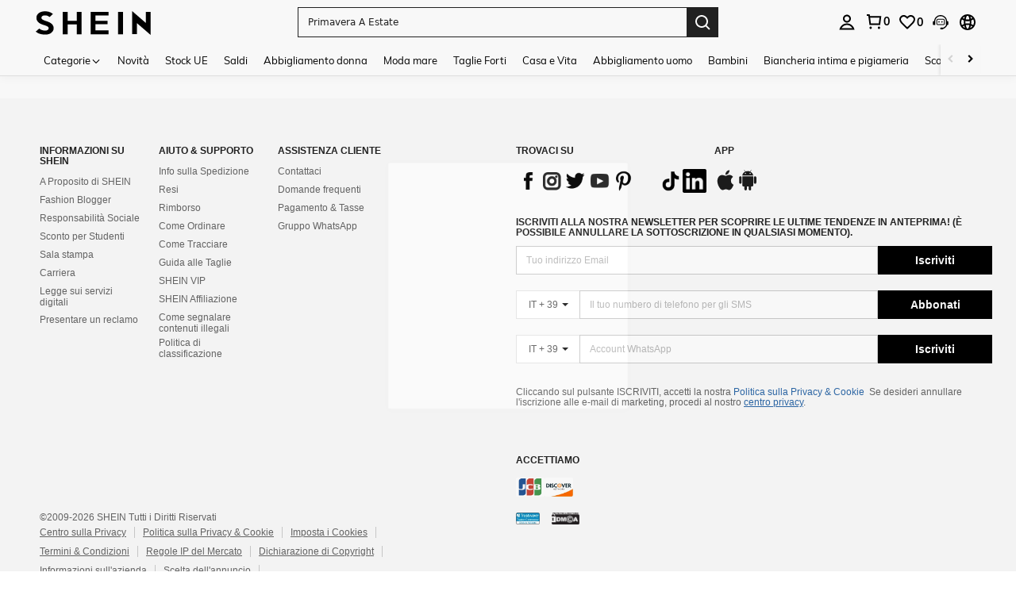

--- FILE ---
content_type: text/javascript; charset=utf-8
request_url: https://it.shein.com/devices/v3/profile/web?callback=smCB_1768964125900&organization=FPNyuLhAtVnAeldjikus&smdata=W7N7Uu94bq%2BVmrg%2BpkkKvFZgZI6vVFKHgRg8UrKPiKsnnDLsKYykxcD%2Bt9YCtZqG%2BT6ltIDSTCAXkqfpQ8YFMBMKkl48c3pCJVmOQF4AqdTdtILmq%2FEbuvDQeSEcqqvwtMhYnWsWYdMPIAJgiui1SwLWG4Pf7%2FH%2BculbN6U8R90ilLvIxnoDasMj6A8jtfqCRFwnDTQ9O9slsjC17D62VAMGtCauieKjg8tTDrkiiXbnB%2BYmRaCz73D0eKeaGD11Pgs2dth9LEKEBccnHaHE2rNowUYdTRcnjqkMW55ip%2Bv9gQDj6y4WN5950%2FvsPUg3sC9fpKbJ%2F7MYqfEwBaZjTy%2FiEZgqqOwQXLYwC8lFwb3d8gQ2SRfaUVaEjasxNBMoMkxFARPWSjtMy8rkflBKBOGEHeEY%2F1S8zxMoteb%2B0L06wdW4j%2BI4z9bqtdiTotrNuJnxvy3yYaZnF5En0eENxk%2BzyTCNp9D5VZMEQzWcZrEBY5lV3Z3zGfiLtuSB8BCbyLoOTZ%2FLJjlFT13HbqaLOhANv3CKCSQtA6DdVBaPIjeuF5jlijrQ47BKBmiOmce9hvkL2zUwLe4Lov0BeNfDvFDt%2B83YctAEUTXdD7SPUzNBhz58TsGawF7vRFQkuBtMm7ZDkAyeLys32fjLof9m%2FsK65AWVmRUc%2Fe25ZGSBsYpfMTQHAOg2r%2B7Yx7ikm9jj%2FnK%2BRpcORGkEXU%2BZ%2B0IuNgBnokWu1eTdE%2BYNhaYePJYkz8mSWmJ06j5MJzIMyA60HlM3rpkrJR1D%2Bn%2BRiopkhHoronPrRfZTiI6ACn3zf3QhGHQtkPrW0qkAuLp7nIyWxayKWm6Fri6yJeunKsJ0janns7SmXFersaz%2FROChWb4gFD8Rqhpl4s29UZYSZXb1lBioqkVBYB2Gu%2B0w%2Bgd%2BJ8Fk6ajwTzS08Lkeo06z%2FyacsvcdIZzIU%2FUmu1Z2JwUUIekLit3OyWF5j0yJJhMRrSJ2uvu5RmSw21dtjKXfd9dCb2xL5cp7k5Hn17zmIG%2F3cDM%2FahyPK6B%2F19zTTpZb%2BPBCjCxdx7WT4DkTxZMJKi8Bl6fLuqjxKYhmLYznwSeENT1%2BeHfGKmEGWvhT%2BpmhvUjgeH0FeGzDD4xZXnucQ01VfOdwCrh%2BaEJ6of2d3zEwmKXfi%2BErgu3J0Wm2BI8mRGl1ept0%2FxxBvt%2Ft2BjENYIncf31vf4auhaIMpXLjE55qHuVPy4KFKorPsLbo8ImC19kyS11zSBexM59W%2FUV1JUgLTwEdF9fkhoDyQOBnviK9Gt0MqXCYaj8KW8cnFWhYcn71hVrihROwGSibAHXAoccdmsM6ZZXSqOFq2LH5TyIUXJjifRneKyLe45HRz%2F0vxMOXDrv3jDWmYfNrP2FqCLSQh%2BBaeRgjefBAkNXuC2YxKCheASL58QHs9NP4zjhSig%3D%3D1487577677129&os=web&version=2.0.0
body_size: -715
content:
window['smCB_1768964125900'] && smCB_1768964125900({"code":1100,"detail":{"len":"12","sign":"kqnHTg5SnnBnnV8ta/7z7A==","timestamp":"1487582755342"},"requestId":"4e72bd6c6bbcc8b3a71d0890d2f8604f"})